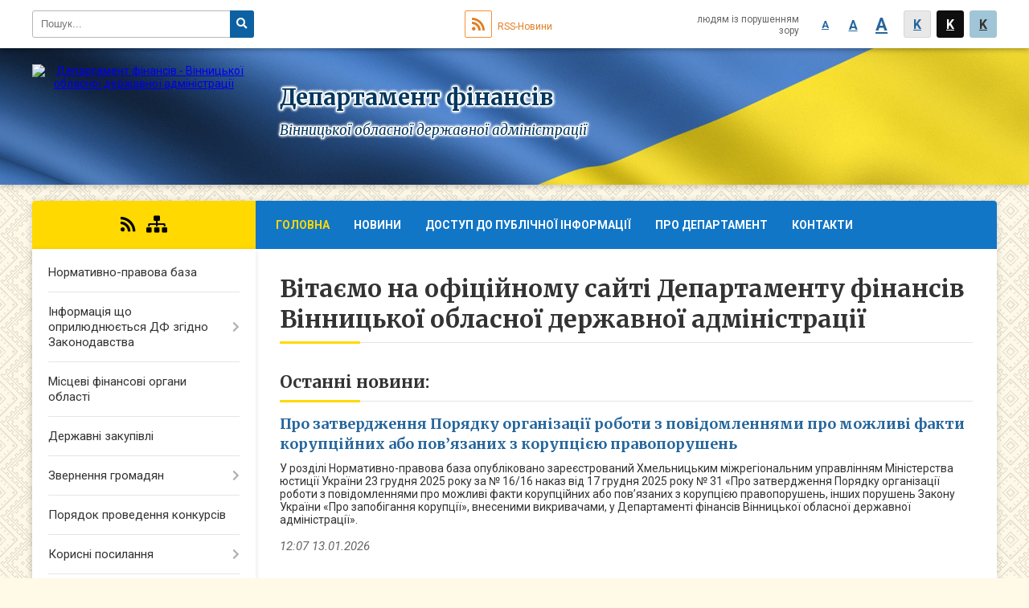

--- FILE ---
content_type: text/html; charset=UTF-8
request_url: https://vingfu.gov.ua/?p=122
body_size: 10709
content:
<!DOCTYPE html>
<html lang="ua">
<head>
	<!--[if IE]><meta http-equiv="X-UA-Compatible" content="IE=edge"><![endif]-->
	<meta charset="utf-8">
	<meta name="viewport" content="width=device-width, initial-scale=1">
	<!--[if IE]><script>
		document.createElement('header');
		document.createElement('nav');
		document.createElement('main');
		document.createElement('section');
		document.createElement('article');
		document.createElement('aside');
		document.createElement('footer');
		document.createElement('figure');
		document.createElement('figcaption');
	</script><![endif]-->
	<title>Департамент фінансів - вітаємо на офіційному веб-сайті</title>
	<meta name="description" content="Департамент фінансів Вінницької обласної державної адміністрації,  - офіційний веб-сайт">
	<meta name="keywords" content="Департамент, фінансів, Вінницької, обласної, державної, адміністрації, , офіційний, веб-сайт, веб-сторінка, адреса">

	
		<meta property="og:image" content="https://rada.info/upload/users_files/02311477/gerb/logo1.png">
				
	
		<link rel="canonical" href="https://vingfu.gov.ua/">
	<meta name="robots" content="noindex, nofollow">
		
		<link rel="apple-touch-icon" sizes="57x57" href="https://gromada.online/apple-icon-57x57.png">
	<link rel="apple-touch-icon" sizes="60x60" href="https://gromada.online/apple-icon-60x60.png">
	<link rel="apple-touch-icon" sizes="72x72" href="https://gromada.online/apple-icon-72x72.png">
	<link rel="apple-touch-icon" sizes="76x76" href="https://gromada.online/apple-icon-76x76.png">
	<link rel="apple-touch-icon" sizes="114x114" href="https://gromada.online/apple-icon-114x114.png">
	<link rel="apple-touch-icon" sizes="120x120" href="https://gromada.online/apple-icon-120x120.png">
	<link rel="apple-touch-icon" sizes="144x144" href="https://gromada.online/apple-icon-144x144.png">
	<link rel="apple-touch-icon" sizes="152x152" href="https://gromada.online/apple-icon-152x152.png">
	<link rel="apple-touch-icon" sizes="180x180" href="https://gromada.online/apple-icon-180x180.png">
	<link rel="icon" type="image/png" sizes="192x192"  href="https://gromada.online/android-icon-192x192.png">
	<link rel="icon" type="image/png" sizes="32x32" href="https://gromada.online/favicon-32x32.png">
	<link rel="icon" type="image/png" sizes="96x96" href="https://gromada.online/favicon-96x96.png">
	<link rel="icon" type="image/png" sizes="16x16" href="https://gromada.online/favicon-16x16.png">
	<link rel="manifest" href="https://gromada.online/manifest.json">
	<meta name="msapplication-TileColor" content="#ffffff">
	<meta name="msapplication-TileImage" content="https://gromada.online/ms-icon-144x144.png">
	<meta name="theme-color" content="#ffffff">
		

    <link rel="preload" href="https://cdnjs.cloudflare.com/ajax/libs/font-awesome/5.9.0/css/all.min.css" as="style">
	<link rel="stylesheet" href="https://cdnjs.cloudflare.com/ajax/libs/font-awesome/5.9.0/css/all.min.css" integrity="sha512-q3eWabyZPc1XTCmF+8/LuE1ozpg5xxn7iO89yfSOd5/oKvyqLngoNGsx8jq92Y8eXJ/IRxQbEC+FGSYxtk2oiw==" crossorigin="anonymous" referrerpolicy="no-referrer" />

	<link href="https://fonts.googleapis.com/css?family=Merriweather:400i,700|Roboto:400,400i,700,700i&amp;subset=cyrillic-ext" rel="stylesheet">
	<link rel="stylesheet" href="//gromada.online/themes/ukraine/css/styles_vip.css?ver=1.11">
	<link rel="stylesheet" href="//gromada.online/themes/ukraine/css/68746/theme_vip.css?v=1769107952">
	<!--[if lt IE 9]>
	<script src="https://oss.maxcdn.com/html5shiv/3.7.2/html5shiv.min.js"></script>
	<script src="https://oss.maxcdn.com/respond/1.4.2/respond.min.js"></script>
	<![endif]-->
	<!--[if gte IE 9]>
	<style type="text/css">
		.gradient { filter: none; }
	</style>
	<![endif]-->

</head>
<body class="">


		<div id="all_screen">

						<section class="search_menu">
				<div class="wrap">
					<div class="row">
						<div class="grid-25 fl">
							<form action="https://vingfu.gov.ua/search/" class="search">
								<input type="text" name="q" value="" placeholder="Пошук..." required>
								<button type="submit" name="search" value="y"><i class="fa fa-search"></i></button>
							</form>
							<a id="alt_version_eye" href="//alt.vingfu.gov.ua/"><i class="far fa-eye"></i></a>
						</div>
						<div class="grid-75">
							<div class="row">
								<div class="grid-25" style="padding-top: 13px;">
									<div id="google_translate_element"></div>
								</div>
								<div class="grid-25" style="padding-top: 13px;">
									<a href="https://gromada.online/rss/68746/" class="rss"><span><i class="fa fa-rss"></i></span> RSS-Новини</a>
								</div>
								<div class="grid-50 alt_version_block">

									<div class="alt_version">
										<div class="control_button">
											<a href="//alt.vingfu.gov.ua/?view=text-small" class="text-small" rel="nofollow">A</a>
											<a href="//alt.vingfu.gov.ua/?view=text-medium" class="text-medium" rel="nofollow">A</a>
											<a href="//alt.vingfu.gov.ua/?view=text-large" class="text-large" rel="nofollow">A</a>
											<a href="//alt.vingfu.gov.ua/?view=text-color-normal" class="text-color-normal" rel="nofollow">K</a>
											<a href="//alt.vingfu.gov.ua/?view=text-color-inverse" class="text-color-inverse" rel="nofollow">K</a>
											<a href="//alt.vingfu.gov.ua/?view=text-color-colored" class="text-color-colored" rel="nofollow">K</a>
										</div>
										<div class="for_people">
											людям із порушенням зору
										</div>
										<div class="clearfix"></div>
									</div>

								</div>
								<div class="clearfix"></div>
							</div>
						</div>
						<div class="clearfix"></div>
					</div>
				</div>
			</section>
			
			<header>
				<div class="wrap">
					<div class="row">

						<div class="grid-25 logo fl">
							<a href="https://vingfu.gov.ua/" id="logo">
								<img src="https://rada.info/upload/users_files/02311477/gerb/logo1.png" alt="Департамент фінансів - Вінницької обласної державної адміністрації">
							</a>
						</div>
						<div class="grid-75 title fr">
							<div class="slogan_1">Департамент фінансів</div>
							<div class="slogan_2">Вінницької обласної державної адміністрації</div>
						</div>
						<div class="clearfix"></div>

					</div>
				</div>
			</header>

			<div class="wrap">
				<section class="middle_block">

					<div class="row">
						<div class="grid-75 fr">
							<nav class="main_menu">
								<ul>
																		<li class="active">
										<a href="https://vingfu.gov.ua/main/">Головна</a>
																			</li>
																		<li>
										<a href="https://vingfu.gov.ua/news/">Новини</a>
																			</li>
																		<li>
										<a href="https://vingfu.gov.ua/dostup-do-publichnoi-informacii/">Доступ до публічної інформації</a>
																				<ul>
																						<li>
												<a href="https://vingfu.gov.ua/dostup-do-informacii-za-informacijnim-zapitom/">Доступ до інформації за інформаційним запитом</a>
																							</li>
																						<li>
												<a href="https://vingfu.gov.ua/reestr-publichnoi-informacii-departamenta-finansiv/">Реєстр публічної інформації Департамента фінансів</a>
																							</li>
																						<li>
												<a href="https://vingfu.gov.ua/operativni-dani-scho-pidlyagajut-opriljudnenju/">Оперативні дані що підлягають оприлюдненю</a>
																								<ul>
																										<li>
														<a href="https://vingfu.gov.ua/2017/">2017</a>
													</li>
																																						</ul>
																							</li>
																																</ul>
																			</li>
																		<li>
										<a href="https://vingfu.gov.ua/pro-departament/">Про департамент</a>
																				<ul>
																						<li>
												<a href="https://vingfu.gov.ua/kerivnictvo/">Керівництво Департаменту, начальники управлінь та відділів</a>
																							</li>
																						<li>
												<a href="https://vingfu.gov.ua/struktura-ta-kerivnictvo/">Структура Департаменту фінансів</a>
																							</li>
																						<li>
												<a href="https://vingfu.gov.ua/funkcii/">Функції</a>
																							</li>
																						<li>
												<a href="https://vingfu.gov.ua/rozporyadok-roboti/">Розпорядок роботи</a>
																							</li>
																						<li>
												<a href="https://vingfu.gov.ua/grafik-osobistogo-prijomu-gromadyan/">Графік особистого прийому громадян</a>
																							</li>
																						<li>
												<a href="https://vingfu.gov.ua/plani-roboti-ta-zahodi/">Плани роботи та заходи</a>
																							</li>
																						<li>
												<a href="https://vingfu.gov.ua/polozhennya-pro-departament-finansiv-vinnickoi-oda/">Положення про департамент фінансів Вінницької ОДА</a>
																							</li>
																						<li>
												<a href="https://vingfu.gov.ua/ogoloshennya/">Оголошення</a>
																							</li>
																						<li>
												<a href="https://vingfu.gov.ua/mikola-kopachevskij-perebuvae-z-robochoju-poizdkoju-u-m-yampil/">Микола Копачевський перебуває з робочою поїздкою у м. Ямпіль</a>
																							</li>
																						<li>
												<a href="https://vingfu.gov.ua/mikola-kopachevskij-vitae-yampilchan-z-dnem-svyatogo-mikolaya/">Микола Копачевський вітає ямпільчан з Днем святого Миколая</a>
																							</li>
																						<li>
												<a href="https://vingfu.gov.ua/vakansii/">Вакансії</a>
																							</li>
																																</ul>
																			</li>
																		<li>
										<a href="https://vingfu.gov.ua/feedback/">Контакти</a>
																			</li>
																										</ul>

								<button class="menu-button" id="open-button"><i class="fas fa-bars"></i> Меню сайту</button>

							</nav>
							
							<div class="clearfix"></div>

							
							<main>

																											
<h1>Вітаємо на офіційному сайті Департаменту фінансів Вінницької обласної державної адміністрації</h1>



<div class="clearfix"></div>

<h2 class="head">Останні новини:</h2>
<article class="one_news">
	<div class="row">

				<div class="grid-100">
			<p class="title"><a href="https://vingfu.gov.ua/news/1768299159/">Про затвердження Порядку організації роботи з повідомленнями про можливі факти корупційних або пов’язаних з корупцією правопорушень</a></p>
			У розділі Нормативно-правова база опубліковано зареєстрований Хмельницьким міжрегіональним управлінням Міністерства юстиції України 23 грудня 2025 року за № 16/16 наказ від 17 грудня 2025 року № 31 &laquo;Про затвердження Порядку організації роботи з повідомленнями про можливі факти корупційних або пов&rsquo;язаних з корупцією правопорушень, інших порушень Закону України &laquo;Про запобігання корупції&raquo;, внесеними викривачами, у Департаменті фінансів Вінницької обласної державної адміністрації&raquo;.
			<p class="date">12:07 13.01.2026</p>
		</div>
		<div class="clearfix"></div>

	</div>
</article>
<article class="one_news">
	<div class="row">

				<div class="grid-100">
			<p class="title"><a href="https://vingfu.gov.ua/news/1763557545/">ІНФОРМАЦІЙНЕ ПОВІДОМЛЕННЯ про публічне громадське обговорення проєкту наказу директора Департаменту фінансів обласної державної адміністрації</a></p>
			&nbsp;
			<p class="date">15:03 19.11.2025</p>
		</div>
		<div class="clearfix"></div>

	</div>
</article>
<article class="one_news">
	<div class="row">

				<div class="grid-100">
			<p class="title"><a href="https://vingfu.gov.ua/news/1760443938/">Схвалено прогноз обласного бюджету на 2026 -2028 роки</a></p>
			https://rada.info/upload/users_files/02311477/62ed7cfd98c2c407e6fea3babab41dd8.pdf
			<p class="date">15:07 14.10.2025</p>
		</div>
		<div class="clearfix"></div>

	</div>
</article>
<article class="one_news">
	<div class="row">

				<div class="grid-30">
			<p class="img"><a href="https://vingfu.gov.ua/news/1759129023/"><img src="https://rada.info/upload/users_files/02311477/89877055571c6e25e732cd9aabfc4d23.jpg"></a></p>
		</div>
				<div class="grid-70">
			<p class="title"><a href="https://vingfu.gov.ua/news/1759129023/">Програма «Підтримки реформи децентралізації в Україні/U-LEAD з Європою»</a></p>
			Департамент фінансів ОВА долучився до тематичної зустрічі у рамках співпраці та реалізації Програми &laquo;Підтримки реформи децентралізації в Україні/U-LEAD з Європою&raquo;.
			<p class="date">09:53 29.09.2025</p>
		</div>
		<div class="clearfix"></div>

	</div>
</article>
<article class="one_news">
	<div class="row">

				<div class="grid-30">
			<p class="img"><a href="https://vingfu.gov.ua/news/1758704675/"><img src="https://rada.info/upload/users_files/02311477/a9a4840788cbad2cc6aa9b40830aaa5e.jpg"></a></p>
		</div>
				<div class="grid-70">
			<p class="title"><a href="https://vingfu.gov.ua/news/1758704675/">Із робочим візитом до територіальних громад області.</a></p>
			Із робочим візитом до територіальних громад області.
			<p class="date">12:00 24.09.2025</p>
		</div>
		<div class="clearfix"></div>

	</div>
</article>



																	
							</main>
						</div>
						<div class="grid-25 fl">

							<div class="project_name">
								<a href="https://gromada.online/rss/68746/" rel="nofollow" target="_blank" title="RSS-стрічка новин сайту"><i class="fas fa-rss"></i></a>
																																																<a href="https://vingfu.gov.ua/sitemap/" title="Мапа сайту"><i class="fas fa-sitemap"></i></a>
							</div>
							<aside class="left_sidebar">

																<nav class="sidebar_menu">
									<ul>
																				<li>
											<a href="https://vingfu.gov.ua/normativnopravova-baza/">Нормативно-правова база</a>
																					</li>
																				<li>
											<a href="https://vingfu.gov.ua/informaciya-scho-opriljudnjuetsya-gfu-zgidno-zakonodavstva/">Інформація  що оприлюднюється ДФ згідно Законодавства</a>
																						<i class="fa fa-chevron-right"></i>
											<ul>
																								<li>
													<a href="https://vingfu.gov.ua/2011/">2011</a>
																										<i class="fa fa-chevron-right"></i>
													<ul>
																												<li>
															<a href="https://vingfu.gov.ua/asignuvannya-ta-zaborgovanist-44/">Асигнування та заборгованість</a>
																													</li>														
																												<li>
															<a href="https://vingfu.gov.ua/vikonannya-miscevih-bjudzhetiv-45/">Виконання місцевих бюджетів</a>
																														<i class="fa fa-chevron-right"></i>
															<ul>
																																<li><a href="https://vingfu.gov.ua/dohodi-48/">Доходи</a></li>
																																<li><a href="https://vingfu.gov.ua/analiz-ta-vidatki-49/">Аналіз та видатки</a></li>
																															</ul>
																													</li>														
																												<li>
															<a href="https://vingfu.gov.ua/planuvannya-miscevih-bjudzhetiv-46/">Планування місцевих бюджетів</a>
																														<i class="fa fa-chevron-right"></i>
															<ul>
																																<li><a href="https://vingfu.gov.ua/proekti-50/">Проекти</a></li>
																																<li><a href="https://vingfu.gov.ua/rishennya-51/">Рішення </a></li>
																																<li><a href="https://vingfu.gov.ua/rozporyadzhennya-52/">Розпорядження</a></li>
																																<li><a href="https://vingfu.gov.ua/inshe-53/">Інше</a></li>
																															</ul>
																													</li>														
																												<li>
															<a href="https://vingfu.gov.ua/subvencii-ta-dotacii-47/">Субвенції та дотації</a>
																														<i class="fa fa-chevron-right"></i>
															<ul>
																																<li><a href="https://vingfu.gov.ua/finansuvannya-budivnictva-zhkg-remontu-ta-budivnictva-dorig-prirodoohoronnih-zahodiv-ta-program-socialnoekonomichnogo-rozvitku-54/">фінансування будівництва, ЖКГ, ремонту та будівництва доріг, природоохоронних заходів та програм соціально-економічного розвитку</a></li>
																																<li><a href="https://vingfu.gov.ua/finansuvannya-subvencij-z-derzhavnogo-ta-oblasnogo-bjudzhetiv-ta-stanu-rozrahunkiv-za-nadani-pilgi-ta-subsidii-55/"> фінансування субвенцій з державного та обласного бюджетів та стану розрахунків за надані пільги та субсидії</a></li>
																																<li><a href="https://vingfu.gov.ua/finansuvannya-subvencij-za-pilgovij-proizd-ta-subvencij-z-derzhavnogo-bjudzhetu-na-dopomogu-simyam-z-ditmi-ta-inshi-56/">фінансування  субвенцій за пільговий проїзд та  субвенцій з державного бюджету на допомогу сімям з дітьми та інші</a></li>
																															</ul>
																													</li>														
																																									</ul>
																									</li>
																								<li>
													<a href="https://vingfu.gov.ua/2012/">2012</a>
																										<i class="fa fa-chevron-right"></i>
													<ul>
																												<li>
															<a href="https://vingfu.gov.ua/vikonannya-miscevih-bjudzhetiv-103/">Виконання місцевих бюджетів</a>
																														<i class="fa fa-chevron-right"></i>
															<ul>
																																<li><a href="https://vingfu.gov.ua/dohodi-104/">Доходи</a></li>
																																<li><a href="https://vingfu.gov.ua/analiz-ta-vidatki-106/">Аналіз та видатки</a></li>
																															</ul>
																													</li>														
																												<li>
															<a href="https://vingfu.gov.ua/r1-108/">Субвенції та дотації</a>
																														<i class="fa fa-chevron-right"></i>
															<ul>
																																<li><a href="https://vingfu.gov.ua/d1-109/">фінансування будівництва, ЖКГ, ремонту та будівництва доріг, природоохоронних заходів та програм соціально-економічного розвитку</a></li>
																																<li><a href="https://vingfu.gov.ua/v1-110/"> фінансування субвенцій з державного та обласного бюджетів та стану розрахунків за надані пільги та субсидії</a></li>
																																<li><a href="https://vingfu.gov.ua/finansuvannya-subvencij-za-pilgovij-proizd-ta-subvencij-z-derzhavnogo-bjudzhetu-na-dopomogu-simyam-z-ditmi-ta-inshi-111/">фінансування  субвенцій за пільговий проїзд та  субвенцій з державного бюджету на допомогу сімям з дітьми та інші</a></li>
																															</ul>
																													</li>														
																												<li>
															<a href="https://vingfu.gov.ua/planuvannya-miscevih-bjudzhetiv-89/">Планування місцевих бюджетів</a>
																														<i class="fa fa-chevron-right"></i>
															<ul>
																																<li><a href="https://vingfu.gov.ua/rishennya-90/">Рішення </a></li>
																																<li><a href="https://vingfu.gov.ua/rozporyadzhennya-92/">Розпорядження</a></li>
																																<li><a href="https://vingfu.gov.ua/Inshe-112/">Інше</a></li>
																															</ul>
																													</li>														
																												<li>
															<a href="https://vingfu.gov.ua/asignuvannya-ta-zaborgovanist-105/">Асигнування та заборгованість</a>
																													</li>														
																												<li>
															<a href="https://vingfu.gov.ua/Пуста сторінка-113/">Пуста сторінка</a>
																													</li>														
																																									</ul>
																									</li>
																								<li>
													<a href="https://vingfu.gov.ua/2013/">2013</a>
																										<i class="fa fa-chevron-right"></i>
													<ul>
																												<li>
															<a href="https://vingfu.gov.ua/vikonannya-miscevih-bjudzhetiv-131/">Виконання місцевих бюджетів</a>
																														<i class="fa fa-chevron-right"></i>
															<ul>
																																<li><a href="https://vingfu.gov.ua/dohodi-132/">Доходи</a></li>
																																<li><a href="https://vingfu.gov.ua/analiz-ta-vidatki-133/">Аналіз та видатки</a></li>
																															</ul>
																													</li>														
																												<li>
															<a href="https://vingfu.gov.ua/r1-134/">Субвенції та дотації</a>
																														<i class="fa fa-chevron-right"></i>
															<ul>
																																<li><a href="https://vingfu.gov.ua/d1-135/">фінансування будівництва, ЖКГ, ремонту та будівництва доріг, природоохоронних заходів та програм соціально-економічного розвитку</a></li>
																																<li><a href="https://vingfu.gov.ua/v1-136/"> фінансування субвенцій з державного та обласного бюджетів та стану розрахунків за надані пільги та субсидії</a></li>
																																<li><a href="https://vingfu.gov.ua/finansuvannya-subvencij-za-pilgovij-proizd-ta-subvencij-z-derzhavnogo-bjudzhetu-na-dopomogu-simyam-z-ditmi-ta-inshi-137/">фінансування  субвенцій за пільговий проїзд та  субвенцій з державного бюджету на допомогу сімям з дітьми та інші</a></li>
																															</ul>
																													</li>														
																												<li>
															<a href="https://vingfu.gov.ua/planuvannya-miscevih-bjudzhetiv-138/">Планування місцевих бюджетів</a>
																														<i class="fa fa-chevron-right"></i>
															<ul>
																																<li><a href="https://vingfu.gov.ua/rishennya-139/">Рішення </a></li>
																																<li><a href="https://vingfu.gov.ua/rozporyadzhennya-140/">Розпорядження</a></li>
																																<li><a href="https://vingfu.gov.ua/Inshe-141/">Інше</a></li>
																															</ul>
																													</li>														
																												<li>
															<a href="https://vingfu.gov.ua/asignuvannya-ta-zaborgovanist-142/">Асигнування та заборгованість</a>
																													</li>														
																																									</ul>
																									</li>
																								<li>
													<a href="https://vingfu.gov.ua/2014/">2014</a>
																										<i class="fa fa-chevron-right"></i>
													<ul>
																												<li>
															<a href="https://vingfu.gov.ua/vikonannya-miscevih-bjudzhetiv-163/">Виконання місцевих бюджетів</a>
																														<i class="fa fa-chevron-right"></i>
															<ul>
																																<li><a href="https://vingfu.gov.ua/dohodi-167/">Доходи</a></li>
																																<li><a href="https://vingfu.gov.ua/analiz-ta-vidatki-168/">Аналіз та видатки</a></li>
																															</ul>
																													</li>														
																												<li>
															<a href="https://vingfu.gov.ua/subvencii-ta-dotacii-164/">Субвенції та дотації</a>
																														<i class="fa fa-chevron-right"></i>
															<ul>
																																<li><a href="https://vingfu.gov.ua/finansuvannya-budivnictva-zhkg-remontu-ta-budivnictva-dorig-prirodoohoronnih-zahodiv-ta-program-socialnoekonomichnogo-rozvitku-169/">фінансування будівництва, ЖКГ, ремонту та будівництва доріг, природоохоронних заходів та програм соціально-економічного розвитку</a></li>
																																<li><a href="https://vingfu.gov.ua/finansuvannya-subvencij-z-derzhavnogo-ta-oblasnogo-bjudzhetiv-ta-stanu-rozrahunkiv-za-nadani-pilgi-ta-subsidii-170/"> фінансування субвенцій з державного та обласного бюджетів та стану розрахунків за надані пільги та субсидії</a></li>
																																<li><a href="https://vingfu.gov.ua/finansuvannya-subvencij-za-pilgovij-proizd-ta-subvencij-z-derzhavnogo-bjudzhetu-na-dopomogu-simyam-z-ditmi-ta-inshi-171/">фінансування  субвенцій за пільговий проїзд та  субвенцій з державного бюджету на допомогу сімям з дітьми та інші</a></li>
																															</ul>
																													</li>														
																												<li>
															<a href="https://vingfu.gov.ua/planuvannya-miscevih-bjudzhetiv-165/">Планування місцевих бюджетів</a>
																														<i class="fa fa-chevron-right"></i>
															<ul>
																																<li><a href="https://vingfu.gov.ua/rishennya-172/">Рішення </a></li>
																																<li><a href="https://vingfu.gov.ua/rozporyadzhennya-173/">Розпорядження</a></li>
																																<li><a href="https://vingfu.gov.ua/inshe-174/">Інше</a></li>
																															</ul>
																													</li>														
																												<li>
															<a href="https://vingfu.gov.ua/asignuvannya-ta-zaborgovanist-166/">Асигнування та заборгованість</a>
																													</li>														
																																									</ul>
																									</li>
																								<li>
													<a href="https://vingfu.gov.ua/2015/">2015</a>
																										<i class="fa fa-chevron-right"></i>
													<ul>
																												<li>
															<a href="https://vingfu.gov.ua/vikonannya-miscevih-bjudzhetiv-208/">Виконання місцевих бюджетів</a>
																														<i class="fa fa-chevron-right"></i>
															<ul>
																																<li><a href="https://vingfu.gov.ua/dohodi-209/">Доходи</a></li>
																																<li><a href="https://vingfu.gov.ua/analiz-ta-vidatki-210/">Аналіз та видатки</a></li>
																															</ul>
																													</li>														
																												<li>
															<a href="https://vingfu.gov.ua/subvencii-ta-dotacii-211/">Субвенції та дотації</a>
																														<i class="fa fa-chevron-right"></i>
															<ul>
																																<li><a href="https://vingfu.gov.ua/finansuvannya-budivnictva-zhkg-remontu-ta-budivnictva-dorig-prirodoohoronnih-zahodiv-ta-program-socialnoekonomichnogo-rozvitku-212/">фінансування будівництва, ЖКГ, ремонту та будівництва доріг, природоохоронних заходів та програм соціально-економічного розвитку</a></li>
																																<li><a href="https://vingfu.gov.ua/finansuvannya-subvencij-z-derzhavnogo-ta-oblasnogo-bjudzhetiv-ta-stanu-rozrahunkiv-za-nadani-pilgi-ta-subsidii-213/"> фінансування субвенцій з державного та обласного бюджетів та стану розрахунків за надані пільги та субсидії</a></li>
																																<li><a href="https://vingfu.gov.ua/finansuvannya-subvencij-za-pilgovij-proizd-ta-subvencij-z-derzhavnogo-bjudzhetu-na-dopomogu-simyam-z-ditmi-ta-inshi-214/">фінансування  субвенцій за пільговий проїзд та  субвенцій з державного бюджету на допомогу сімям з дітьми та інші</a></li>
																															</ul>
																													</li>														
																												<li>
															<a href="https://vingfu.gov.ua/planuvannya-miscevih-bjudzhetiv-215/">Планування місцевих бюджетів</a>
																														<i class="fa fa-chevron-right"></i>
															<ul>
																																<li><a href="https://vingfu.gov.ua/rishennya-216/">Рішення </a></li>
																																<li><a href="https://vingfu.gov.ua/rozporyadzhennya-217/">Розпорядження</a></li>
																																<li><a href="https://vingfu.gov.ua/inshe-218/">Інше</a></li>
																															</ul>
																													</li>														
																												<li>
															<a href="https://vingfu.gov.ua/asignuvannya-ta-zaborgovanist-219/">Асигнування та заборгованість</a>
																													</li>														
																																									</ul>
																									</li>
																								<li>
													<a href="https://vingfu.gov.ua/2016/">2016</a>
																										<i class="fa fa-chevron-right"></i>
													<ul>
																												<li>
															<a href="https://vingfu.gov.ua/operativni-dani-pro-vikonannya-dohodiv-oblasnogo-bjudzhetu-297/">Оперативні дані про виконання доходів обласного бюджету</a>
																														<i class="fa fa-chevron-right"></i>
															<ul>
																																<li><a href="https://vingfu.gov.ua/veresen-298/">Вересень </a></li>
																																<li><a href="https://vingfu.gov.ua/zhovten-300/">Жовтень</a></li>
																																<li><a href="https://vingfu.gov.ua/listopad-306/">Листопад</a></li>
																																<li><a href="https://vingfu.gov.ua/gruden-308/">Грудень</a></li>
																															</ul>
																													</li>														
																												<li>
															<a href="https://vingfu.gov.ua/vikonannya-miscevih-bjudzhetiv-246/">Виконання місцевих бюджетів</a>
																														<i class="fa fa-chevron-right"></i>
															<ul>
																																<li><a href="https://vingfu.gov.ua/dohodi-250/">Доходи</a></li>
																																<li><a href="https://vingfu.gov.ua/analitichni-dovidki-251/">Аналітичні довідки</a></li>
																															</ul>
																													</li>														
																												<li>
															<a href="https://vingfu.gov.ua/subvencii-ta-dotacii-247/">Субвенції та дотації</a>
																														<i class="fa fa-chevron-right"></i>
															<ul>
																																<li><a href="https://vingfu.gov.ua/finansuvannya-budivnictva-zhkg-remontu-ta-budivnictva-dorig-prirodoohoronnih-zahodiv-ta-program-socialnoekonomichnogo-rozvitku-252/">фінансування будівництва, ЖКГ, ремонту та будівництва доріг, природоохоронних заходів та програм соціально-економічного розвитку</a></li>
																																<li><a href="https://vingfu.gov.ua/finansuvannya-subvencij-z-derzhavnogo-ta-oblasnogo-bjudzhetiv-ta-stanu-rozrahunkiv-za-nadani-pilgi-ta-subsidii-253/"> фінансування субвенцій з державного та обласного бюджетів та стану розрахунків за надані пільги та субсидії</a></li>
																																<li><a href="https://vingfu.gov.ua/finansuvannya-subvencij-za-pilgovij-proizd-ta-subvencij-z-derzhavnogo-bjudzhetu-na-dopomogu-simyam-z-ditmi-ta-inshi-254/">фінансування  субвенцій за пільговий проїзд та  субвенцій з державного бюджету на допомогу сімям з дітьми та інші</a></li>
																															</ul>
																													</li>														
																												<li>
															<a href="https://vingfu.gov.ua/planuvannya-miscevih-bjudzhetiv-248/">Планування місцевих бюджетів</a>
																														<i class="fa fa-chevron-right"></i>
															<ul>
																																<li><a href="https://vingfu.gov.ua/rishennya-255/">Рішення </a></li>
																																<li><a href="https://vingfu.gov.ua/rozporyadzhennya-256/">Розпорядження</a></li>
																																<li><a href="https://vingfu.gov.ua/inshe-257/">Інше</a></li>
																															</ul>
																													</li>														
																												<li>
															<a href="https://vingfu.gov.ua/asignuvannya-ta-zaborgovanist-249/">Асигнування та заборгованість</a>
																													</li>														
																																									</ul>
																									</li>
																								<li>
													<a href="https://vingfu.gov.ua/2017/">2017</a>
																										<i class="fa fa-chevron-right"></i>
													<ul>
																												<li>
															<a href="https://vingfu.gov.ua/informaciya-pro-stan-finansuvannya-koshtiv-oblasnogo-bjudzhetu-socialnokulturnoi-sferi-ta-organiv-upravlinnya-328/">Інформація про стан фінансування коштів обласного бюджету соціально-культурної сфери та органів управління</a>
																													</li>														
																												<li>
															<a href="https://vingfu.gov.ua/operativni-dani-pro-vikonannya-dohodiv-oblasnogo-bjudzhetu-327/">Оперативні дані про виконання доходів обласного бюджету</a>
																													</li>														
																												<li>
															<a href="https://vingfu.gov.ua/vikonannya-miscevih-bjudzhetiv-324/">Виконання місцевих бюджетів</a>
																														<i class="fa fa-chevron-right"></i>
															<ul>
																																<li><a href="https://vingfu.gov.ua/dohodi-325/">Доходи</a></li>
																																<li><a href="https://vingfu.gov.ua/analitichni-dovidki-326/">Аналітичні довідки</a></li>
																															</ul>
																													</li>														
																												<li>
															<a href="https://vingfu.gov.ua/subvencii-ta-dotacii-320/">Субвенції та дотації</a>
																														<i class="fa fa-chevron-right"></i>
															<ul>
																																<li><a href="https://vingfu.gov.ua/finansuvannya-budivnictva-zhkg-remontu-ta-budivnictva-dorig-prirodoohoronnih-zahodiv-ta-program-socialnoekonomichnogo-rozvitku-321/">фінансування будівництва, ЖКГ, ремонту та будівництва доріг, природоохоронних заходів та програм соціально-економічного розвитку</a></li>
																																<li><a href="https://vingfu.gov.ua/finansuvannya-subvencij-z-derzhavnogo-ta-oblasnogo-bjudzhetiv-ta-stanu-rozrahunkiv-za-nadani-pilgi-ta-subsidii-322/"> фінансування субвенцій з державного та обласного бюджетів та стану розрахунків за надані пільги та субсидії</a></li>
																																<li><a href="https://vingfu.gov.ua/finansuvannya-subvencij-za-pilgovij-proizd-ta-subvencij-z-derzhavnogo-bjudzhetu-na-dopomogu-simyam-z-ditmi-ta-inshi-323/">фінансування  субвенцій за пільговий проїзд та  субвенцій з державного бюджету на допомогу сімям з дітьми та інші</a></li>
																															</ul>
																													</li>														
																												<li>
															<a href="https://vingfu.gov.ua/planuvannya-miscevih-bjudzhetiv-315/">Планування місцевих бюджетів</a>
																														<i class="fa fa-chevron-right"></i>
															<ul>
																																<li><a href="https://vingfu.gov.ua/rishennya-316/">Рішення </a></li>
																																<li><a href="https://vingfu.gov.ua/rozporyadzhennya-317/">Розпорядження</a></li>
																																<li><a href="https://vingfu.gov.ua/inshe-318/">Інше</a></li>
																															</ul>
																													</li>														
																												<li>
															<a href="https://vingfu.gov.ua/asignuvannya-ta-zaborgovanist-314/">Асигнування та заборгованість</a>
																													</li>														
																																									</ul>
																									</li>
																								<li>
													<a href="https://vingfu.gov.ua/2018/">2018</a>
																										<i class="fa fa-chevron-right"></i>
													<ul>
																												<li>
															<a href="https://vingfu.gov.ua/informaciya-pro-stan-finansuvannya-koshtiv-oblasnogo-bjudzhetu-socialnokulturnoi-sferi-ta-organiv-upravlinnya-549/">Інформація про стан фінансування коштів обласного бюджету соціально-культурної сфери та органів управління</a>
																													</li>														
																												<li>
															<a href="https://vingfu.gov.ua/vikonannya-miscevih-bjudzhetiv-550/">Виконання місцевих бюджетів</a>
																														<i class="fa fa-chevron-right"></i>
															<ul>
																																<li><a href="https://vingfu.gov.ua/dohodi-551/">Доходи</a></li>
																																<li><a href="https://vingfu.gov.ua/analitichni-dovidki-552/">Аналітичні довідки</a></li>
																															</ul>
																													</li>														
																												<li>
															<a href="https://vingfu.gov.ua/asignuvannya-ta-zaborgovanist-553/">Асигнування та заборгованість</a>
																													</li>														
																																									</ul>
																									</li>
																								<li>
													<a href="https://vingfu.gov.ua/2019/">2019</a>
																										<i class="fa fa-chevron-right"></i>
													<ul>
																												<li>
															<a href="https://vingfu.gov.ua/informaciya-pro-stan-finansuvannya-koshtiv-oblasnogo-bjudzhetu-socialnokulturnoi-sferi-ta-organiv-upravlinnya-873/">Інформація про стан фінансування коштів обласного бюджету соціально-культурної сфери та органів управління</a>
																													</li>														
																												<li>
															<a href="https://vingfu.gov.ua/vikonannya-miscevih-bjudzhetiv-874/">Виконання місцевих бюджетів</a>
																														<i class="fa fa-chevron-right"></i>
															<ul>
																																<li><a href="https://vingfu.gov.ua/dohodi-876/">Доходи</a></li>
																																<li><a href="https://vingfu.gov.ua/analitichni-dovidki-877/">Аналітичні довідки</a></li>
																															</ul>
																													</li>														
																												<li>
															<a href="https://vingfu.gov.ua/asignuvannya-ta-zaborgovanist-875/">Асигнування та заборгованість</a>
																													</li>														
																																									</ul>
																									</li>
																								<li>
													<a href="https://vingfu.gov.ua/2020/">2020</a>
																										<i class="fa fa-chevron-right"></i>
													<ul>
																												<li>
															<a href="https://vingfu.gov.ua/vikonannya-miscevih-bjudzhetiv-948/">Виконання місцевих бюджетів</a>
																														<i class="fa fa-chevron-right"></i>
															<ul>
																																<li><a href="https://vingfu.gov.ua/dohodi-950/">Доходи</a></li>
																																<li><a href="https://vingfu.gov.ua/analitichni-dovidki-951/">Аналітичні довідки</a></li>
																															</ul>
																													</li>														
																												<li>
															<a href="https://vingfu.gov.ua/asignuvannya-ta-zaborgovanist-949/">Асигнування та заборгованість</a>
																													</li>														
																																									</ul>
																									</li>
																								<li>
													<a href="https://vingfu.gov.ua/2021/">2021</a>
																										<i class="fa fa-chevron-right"></i>
													<ul>
																												<li>
															<a href="https://vingfu.gov.ua/vikonannya-miscevih-bjudzhetiv-980/">Виконання місцевих бюджетів</a>
																														<i class="fa fa-chevron-right"></i>
															<ul>
																																<li><a href="https://vingfu.gov.ua/dohodi-982/">Доходи</a></li>
																																<li><a href="https://vingfu.gov.ua/analitichni-dovidki-983/">Аналітичні довідки</a></li>
																															</ul>
																													</li>														
																																									</ul>
																									</li>
																								<li>
													<a href="https://vingfu.gov.ua/2022/">2022</a>
																										<i class="fa fa-chevron-right"></i>
													<ul>
																												<li>
															<a href="https://vingfu.gov.ua/vikonannya-miscevih-bjudzhetiv-1021/">Виконання місцевих бюджетів</a>
																														<i class="fa fa-chevron-right"></i>
															<ul>
																																<li><a href="https://vingfu.gov.ua/dohodi-1022/">Доходи</a></li>
																																<li><a href="https://vingfu.gov.ua/analitichni-dovidki-1023/">Аналітичні довідки</a></li>
																															</ul>
																													</li>														
																																									</ul>
																									</li>
																								<li>
													<a href="https://vingfu.gov.ua/2023/">2023</a>
																										<i class="fa fa-chevron-right"></i>
													<ul>
																												<li>
															<a href="https://vingfu.gov.ua/vikonannya-miscevih-bjudzhetiv-1045/">Виконання місцевих бюджетів</a>
																														<i class="fa fa-chevron-right"></i>
															<ul>
																																<li><a href="https://vingfu.gov.ua/dohodi-1046/">Доходи</a></li>
																																<li><a href="https://vingfu.gov.ua/analitichni-dovidki-1047/">Аналітичні довідки</a></li>
																															</ul>
																													</li>														
																																									</ul>
																									</li>
																								<li>
													<a href="https://vingfu.gov.ua/2024/">2024</a>
																										<i class="fa fa-chevron-right"></i>
													<ul>
																												<li>
															<a href="https://vingfu.gov.ua/analitichni-dovidki-1117/">Аналітичні довідки</a>
																													</li>														
																												<li>
															<a href="https://vingfu.gov.ua/dohodi-1119/">Доходи</a>
																													</li>														
																																									</ul>
																									</li>
																								<li>
													<a href="https://vingfu.gov.ua/2025/">2025</a>
																										<i class="fa fa-chevron-right"></i>
													<ul>
																												<li>
															<a href="https://vingfu.gov.ua/analitichni-dovidki-1135/">Аналітичні довідки</a>
																													</li>														
																												<li>
															<a href="https://vingfu.gov.ua/dohodi-1136/">Доходи</a>
																													</li>														
																																									</ul>
																									</li>
																																			</ul>
																					</li>
																				<li>
											<a href="https://vingfu.gov.ua/test2/">Місцеві фінансові органи області</a>
																					</li>
																				<li>
											<a href="https://vingfu.gov.ua/karta-sajtu/">Державні закупівлі</a>
																					</li>
																				<li>
											<a href="https://vingfu.gov.ua/zvernennya-gromadyan/">Звернення громадян</a>
																						<i class="fa fa-chevron-right"></i>
											<ul>
																								<li>
													<a href="https://vingfu.gov.ua/analitichna-dovidka/">Аналітична довідка</a>
																									</li>
																								<li>
													<a href="https://vingfu.gov.ua/normativno-pravova-baza/">Нормативно - правова база</a>
																									</li>
																								<li>
													<a href="https://vingfu.gov.ua/reestr/">Реєстр</a>
																									</li>
																																			</ul>
																					</li>
																				<li>
											<a href="https://vingfu.gov.ua/poryadok-provedennya-konkursiv/">Порядок проведення конкурсів</a>
																					</li>
																				<li>
											<a href="https://vingfu.gov.ua/korisni-posilannya/">Корисні посилання</a>
																						<i class="fa fa-chevron-right"></i>
											<ul>
																								<li>
													<a href="https://vingfu.gov.ua/institut-bjudzhetu-ta-socialnoekonomichnih-doslidzhen/">Інститут бюджету та соціально-економічних досліджень</a>
																									</li>
																								<li>
													<a href="https://vingfu.gov.ua/komitet-z-pitan-bjudzhetu/">Комітет з питань бюджету</a>
																									</li>
																								<li>
													<a href="https://vingfu.gov.ua/klub-finansist/">Клуб Фінансист</a>
																									</li>
																																			</ul>
																					</li>
																				<li>
											<a href="https://vingfu.gov.ua/programne-zabezpechennya/">Програмне забезпечення</a>
																					</li>
																				<li>
											<a href="https://vingfu.gov.ua/oblasnij-bjudzhet/">Обласний бюджет</a>
																						<i class="fa fa-chevron-right"></i>
											<ul>
																								<li>
													<a href="https://vingfu.gov.ua/oblasnij-bjudzhet-na-2013-rik/">2013 рік</a>
																										<i class="fa fa-chevron-right"></i>
													<ul>
																												<li>
															<a href="https://vingfu.gov.ua/rishennya-124/">Рішення обласної ради</a>
																													</li>														
																												<li>
															<a href="https://vingfu.gov.ua/rozporyadzhennya-125/">Розпорядження голови ОДА</a>
																													</li>														
																																									</ul>
																									</li>
																								<li>
													<a href="https://vingfu.gov.ua/2012-rik/">2012 рік</a>
																										<i class="fa fa-chevron-right"></i>
													<ul>
																												<li>
															<a href="https://vingfu.gov.ua/rishennya-127/">Рішення</a>
																													</li>														
																												<li>
															<a href="https://vingfu.gov.ua/rozporyadzhennya-128/">Розпорядження</a>
																													</li>														
																																									</ul>
																									</li>
																								<li>
													<a href="https://vingfu.gov.ua/normativnopravovi-akti-scho-stosujutsya-planuvannya-ta-vikonannya-bjudzhetu/">Нормативно-правові акти, що стосуються планування та виконання бюджету</a>
																									</li>
																								<li>
													<a href="https://vingfu.gov.ua/2014-rik/">2014 рік</a>
																										<i class="fa fa-chevron-right"></i>
													<ul>
																												<li>
															<a href="https://vingfu.gov.ua/rishennya-oblasnoi-radi-181/">Рішення  обласної Ради</a>
																													</li>														
																												<li>
															<a href="https://vingfu.gov.ua/rozporyadzhennya-golovi-oda-182/">Розпорядження голови ОДА</a>
																													</li>														
																																									</ul>
																									</li>
																								<li>
													<a href="https://vingfu.gov.ua/bjudzhet-2015/">Бюджет - 2015 </a>
																										<i class="fa fa-chevron-right"></i>
													<ul>
																												<li>
															<a href="https://vingfu.gov.ua/rishennya-oblasnoi-radi-201/">Рішення обласної Ради</a>
																													</li>														
																												<li>
															<a href="https://vingfu.gov.ua/rozporyadzhennya-golovi-oda-205/">Розпорядження голови ОДА</a>
																													</li>														
																																									</ul>
																									</li>
																								<li>
													<a href="https://vingfu.gov.ua/bjudzhet-2016/">Бюджет - 2016</a>
																										<i class="fa fa-chevron-right"></i>
													<ul>
																												<li>
															<a href="https://vingfu.gov.ua/rishennya-oblasnoi-radi-265/">Рішення обласної Ради</a>
																													</li>														
																												<li>
															<a href="https://vingfu.gov.ua/rozporyadzhennya-golovi-oda-268/">Розпорядження голови ОДА</a>
																													</li>														
																																									</ul>
																									</li>
																								<li>
													<a href="https://vingfu.gov.ua/bjudzhet-2017/">Бюджет - 2017</a>
																									</li>
																								<li>
													<a href="https://vingfu.gov.ua/bjudzhet-2018/">Бюджет - 2018</a>
																									</li>
																								<li>
													<a href="https://vingfu.gov.ua/bjudzhet-2019/">Бюджет - 2019</a>
																									</li>
																								<li>
													<a href="https://vingfu.gov.ua/bjudzhet-2020/">Бюджет - 2020</a>
																									</li>
																								<li>
													<a href="https://vingfu.gov.ua/proekt-rishennya-oblasnoi-radi-pro-oblasnij-bjudzhet-na-2022-rik/">Проєкт рішення обласної Ради Про обласний бюджет на 2022 рік</a>
																									</li>
																								<li>
													<a href="https://vingfu.gov.ua/rishennya-pro-oblasnij-bjudzhet-na-2022-rik/">Рішення про обласний бюджет на 2022 рік </a>
																									</li>
																								<li>
													<a href="https://vingfu.gov.ua/nakaz-pro-oblasnij-bjudzhet-na-2023-rik/">Наказ про обласний бюджет на 2023 рік </a>
																									</li>
																								<li>
													<a href="https://vingfu.gov.ua/bjudzhet-2026-09-44-14-25-12-2025/">Бюджет  2026</a>
																									</li>
																								<li>
													<a href="https://vingfu.gov.ua/bjudzhet-2024-zmini-or/">БЮДЖЕТ 2024 зміни ОР</a>
																									</li>
																								<li>
													<a href="https://vingfu.gov.ua/nakaz-pro-oblasnij-bjudzhet-vinnickoi-oblasti-na-2024-rik/">Наказ про обласний бюджет Вінницької області на 2024 рік </a>
																									</li>
																								<li>
													<a href="https://vingfu.gov.ua/zvit-pro-vikonannya-oblasnogo-bjudzhetu/">Звіт про виконання обласного бюджету</a>
																									</li>
																								<li>
													<a href="https://vingfu.gov.ua/proekt-oblasnogo-bjudzhetu-na-2025-rik/">Проект обласного бюджету на 2025 рік</a>
																									</li>
																								<li>
													<a href="https://vingfu.gov.ua/bjudzhet-2025-rik/">Бюджет 2025 рік</a>
																									</li>
																								<li>
													<a href="https://vingfu.gov.ua/proekt-oblasnogo-bjudzhetu-na-2026-rik-09-51-33-04-12-2025/">Проект обласного бюджету на 2026 рік</a>
																									</li>
																																			</ul>
																					</li>
																				<li>
											<a href="https://vingfu.gov.ua/miscevi-finansovi-organi-vinnickoi-oblasti-16-15-48-17-12-2025/">Місцеві фінансові органи Вінницької області</a>
																					</li>
																				<li>
											<a href="https://vingfu.gov.ua/prognoz-oblasnogo-bjudzhetu-na-serednostrokovij-period-15-06-32-14-10-2025/">Прогноз обласного бюджету на середньостроковий період</a>
																						<i class="fa fa-chevron-right"></i>
											<ul>
																								<li>
													<a href="https://vingfu.gov.ua/prognoz-oblasnogo-bjudzhetu-na-serednostrokovij-period-na-2026-2028-roki-15-07-21-14-10-2025/">Прогноз обласного бюджету на середньостроковий період на 2026 - 2028 роки</a>
																									</li>
																																			</ul>
																					</li>
																				<li>
											<a href="https://vingfu.gov.ua/bjudzhetnij-zapit-ta-bjudzhetna-programa-14-15-50-13-06-2025/">Бюджетний запит та бюджетна програма</a>
																					</li>
																				<li>
											<a href="https://vingfu.gov.ua/normativnopravova-baza/">Запобігання проявам корупції</a>
																						<i class="fa fa-chevron-right"></i>
											<ul>
																								<li>
													<a href="https://vingfu.gov.ua/spivpracya-z-vikrivachami-11-51-12-29-08-2025/">Співпраця з викривачами</a>
																									</li>
																								<li>
													<a href="https://vingfu.gov.ua/gajd-dlya-vikrivachiv-korupcii-12-59-47-29-08-2025/">Гайд для викривачів корупції</a>
																									</li>
																								<li>
													<a href="https://vingfu.gov.ua/zakon-ukraini-pro-zasadi-zapobigannya-i-protidii-korupcii-13-04-02-29-08-2025/">ЗАКОН УКРАЇНИ Про засади запобігання і протидії корупції</a>
																									</li>
																																			</ul>
																					</li>
																				<li>
											<a href="https://vingfu.gov.ua/ochischennya-vladi/">Очищення влади</a>
																						<i class="fa fa-chevron-right"></i>
											<ul>
																								<li>
													<a href="https://vingfu.gov.ua/normativnopravova-baza/">Нормативно-правова база</a>
																									</li>
																								<li>
													<a href="https://vingfu.gov.ua/perevirki/">Перевірки</a>
																										<i class="fa fa-chevron-right"></i>
													<ul>
																												<li>
															<a href="https://vingfu.gov.ua/povidomlennya-pro-provedennya-perevirok-zgidno-iz-zakonom-ukraini-pro-ochischennya-vladi-235/">Повідомлення про проведення перевірок згідно із Законом України</a>
																													</li>														
																																									</ul>
																									</li>
																								<li>
													<a href="https://vingfu.gov.ua/postanova-vid-16-zhovtnya-2014-r-n-563/">ПОСТАНОВА від 16 жовтня 2014 р. N 563</a>
																									</li>
																																			</ul>
																					</li>
																				<li>
											<a href="https://vingfu.gov.ua/virtualnij-universitet-ministerstva-finansiv-ukraini/">Віртуальний університет  МФ</a>
																					</li>
																				<li>
											<a href="https://vingfu.gov.ua/centr-politichnih-studij-ta-analitiki/">Центр Політичних Студій</a>
																					</li>
																													</ul>
								</nav>

																	<div class="appeals_block">

	
				
				<div class="alert alert-info">
			<a href="#auth_person" class="alert-link open-popup"><i class="fas fa-unlock-alt"></i> Кабінет посадової особи</a>
		</div>
			
	
</div>
								
								
																<div id="banner_block">

									<p><img alt="Фото без опису" src="https://rada.info/upload/users_files/02311477/6eb01ec8509c8a977e7fde1acd0da33f.jpg" style="width: 230px; height: 396px;" /></p>

<p><a rel="nofollow" href="http://www.kmu.gov.ua/" rel="nofollow"><img alt="Кабмин" src="https://vingfu.gov.ua/upload/images/kmu.jpg" /></a></p>

<p><a rel="nofollow" href="https://minfin.gov.ua/" rel="nofollow" target="_blank"><img alt="Фото без опису" src="https://vingfu.gov.ua/upload/images/minfin.jpg" /></a></p>

<p><a rel="nofollow" href="http://www.president.gov.ua/" rel="nofollow" target="_blank"><img alt="Фото без опису" src="https://vingfu.gov.ua/upload/images/president.jpg" /></a></p>

<p><a rel="nofollow" href="http://portal.rada.gov.ua/" rel="nofollow" target="_blank"><img alt="верховна рада" src="https://vingfu.gov.ua/upload/images/vr.jpg" /></a></p>

<p>&nbsp;<a rel="nofollow" href="http://e-data.gov.ua/" rel="nofollow"><img alt="Фото без опису" src="https://vingfu.gov.ua/upload/images/e-data.JPG" /></a></p>

<p><a rel="nofollow" href="http://uaror.org.ua/?p=15648" rel="nofollow"><img alt="Фото без опису" src="https://vingfu.gov.ua/upload/images/%D0%9F%D1%80%D0%B0%D0%B2%D0%BB%D1%96%D0%BD%D0%BD%D1%8F-%D0%90%D1%81%D0%BE%D1%86%D1%96%D0%B0%D1%86%D1%96%D1%97-110x110.png" /></a></p>

<p><a rel="nofollow" href="http://creativecommons.org/licenses/by/4.0" rel="nofollow"><img alt="Фото без опису" src="https://i.creativecommons.org/l/by/4.0/88x31.png" /></a></p>

<p><a rel="nofollow" href="https://guide.diia.gov.ua/" rel="nofollow"><img alt="Фото без опису" src="https://vingfu.gov.ua/upload/images/portal%20diia.jpg" /></a></p>

<p><a rel="nofollow" href="https://osvita.diia.gov.ua/digigram" rel="nofollow"><img alt="Фото без опису" src="https://vingfu.gov.ua/upload/images/digit.png" /></a></p>

<p><a rel="nofollow" href="http://nads.gov.ua/oplata-praci-derzhavnih-sluzhbovciv" rel="nofollow"><img alt="Фото без опису" src="https://vingfu.gov.ua/upload/images/%D0%B1%D0%B0%D0%BD%D0%BD%D0%B5%D1%80-1.jpg" style="height: 280px; width: 350px;" /></a></p>

<p><a rel="nofollow" href="https://osvita.diia.gov.ua/" rel="nofollow"><img alt="Фото без опису" src="https://vingfu.gov.ua/upload/images/022.jpg" /></a></p>

<p><a rel="nofollow" href="https://lms.e-school.net.ua/" rel="nofollow"><img alt="Фото без опису" src="https://vingfu.gov.ua/upload/images/%D0%A1%D0%BD%D0%B8%D0%BC%D0%BE%D0%BAVSHO.JPG" style="height: 334px; width: 350px;" /></a></p>

<p><a rel="nofollow" href="https://howareu.com/" rel="nofollow"><img alt="Фото без опису" src="https://rada.info/upload/users_files/02311477/dfde507307a3d9020a9c0956a2ee5898.jpg" style="width: 300px; height: 300px;" /></a></p>

<p><a rel="nofollow" href="https://bf.in.ua/" rel="nofollow"><img alt="Фото без опису" src="https://rada.info/upload/users_files/02311477/366988b4a587065392b88c4f1ac1e146.jpg" style="width: 350px; height: 105px;" /></a></p>
									<div class="clearfix"></div>

									
									<div class="clearfix"></div>

								</div>
								
							</aside>
						</div>
						<div class="clearfix"></div>
					</div>

					

				</section>

			</div>

			<section class="footer_block">
				<div class="mountains">
				<div class="wrap">
					<div class="other_projects">
											</div>
					<div class="under_footer">
													Департамент фінансів - 2025-2026 &copy; Весь контент доступний за ліцензією <a href="https://creativecommons.org/licenses/by/4.0/deed.uk" target="_blank" rel="nofollow">Creative Commons Attribution 4.0 International License</a>, якщо не зазначено інше.
											</div>
				</div>
				</div>
			</section>

			<footer>
				<div class="wrap">
					<div class="row">
						<div class="grid-25 socials">
							<a href="https://gromada.online/rss/68746/" rel="nofollow" target="_blank"><i class="fas fa-rss"></i></a>
							<i class="fab fa-twitter"></i>							<i class="fab fa-facebook-f"></i>							<i class="fab fa-youtube"></i>							<i class="fab fa-telegram"></i>							<i class="fab fa-instagram"></i>							<a href="https://vingfu.gov.ua/sitemap/" title="Мапа сайта"><i class="fas fa-sitemap"></i></a>
						</div>
						<div class="grid-25 admin_auth_block">
														<a href="#auth_block" class="open-popup"><i class="fa fa-lock"></i> Вхід для <u>адміністратора</u></a>
													</div>
						<div class="grid-25">
							&nbsp;
						</div>
						<div class="grid-25 developers">
							Розробка порталу: <br>
														<a href="https://vlada.ua/propozytsiyi/propozitsiya-derzhavnyh-organizaciy/" target="_blank">&laquo;Vlada.ua&raquo;&trade;</a>
													</div>
						<div class="clearfix"></div>
					</div>
				</div>
			</footer>

		</div>


<script type="text/javascript" src="//gromada.online/themes/ukraine/js/jquery-3.6.0.min.js"></script>
<script type="text/javascript" src="//gromada.online/themes/ukraine/js/jquery-migrate-3.3.2.min.js"></script>

<script type="text/javascript" src="//gromada.online/themes/ukraine/js/flickity.pkgd.min.js"></script>
<script type="text/javascript" src="//gromada.online/themes/ukraine/js/icheck.min.js"></script>
<script type="text/javascript" src="//gromada.online/themes/ukraine/js/superfish.min.js"></script>



<script type="text/javascript" src="//gromada.online/themes/ukraine/js/functions.js?v=2.3"></script>
<script type="text/javascript" src="//gromada.online/themes/ukraine/js/hoverIntent.js"></script>
<script type="text/javascript" src="//gromada.online/themes/ukraine/js/jquery.magnific-popup.min.js"></script>
<script type="text/javascript" src="//gromada.online/themes/ukraine/js/jquery.mask.min.js"></script>



<script type="text/javascript" src="//translate.google.com/translate_a/element.js?cb=googleTranslateElementInit"></script>
<script type="text/javascript">
	function googleTranslateElementInit() {
		new google.translate.TranslateElement({
			pageLanguage: 'uk',
			includedLanguages: 'de,en,es,fr,pl,hu,bg,ro,tr',
			layout: google.translate.TranslateElement.InlineLayout.SIMPLE,
			gaTrack: true,
			gaId: 'UA-71656986-1'
		}, 'google_translate_element');
	}
</script>

<!-- Global site tag (gtag.js) - Google Analytics -->
<script async 
src="https://www.googletagmanager.com/gtag/js?id=UA-128873796-1"></script>
<script>
   window.dataLayer = window.dataLayer || [];
   function gtag(){dataLayer.push(arguments);}
   gtag("js", new Date());

   gtag("config", "UA-128873796-1");
</script>



<div style="display: none;">
				<div id="get_gromada_ban" class="dialog-popup s">

    <h4>Код для вставки на сайт</h4>
	
    <div class="form-group">
        <img src="//gromada.online/gromada_orgua_88x31.png">
    </div>
    <div class="form-group">
        <textarea id="informer_area" class="form-control"><a href="https://gromada.online/" target="_blank"><img src="https://gromada.online/gromada_orgua_88x31.png" alt="Gromada.org.ua - веб сайти діючих громад України" /></a></textarea>
    </div>
	
</div>
		<div id="auth_block" class="dialog-popup s">

    <h4>Вхід для адміністратора</h4>
    <form action="//gromada.online/n/actions/" method="post">

        
        <div class="form-group">
            <label class="control-label" for="login">Логін: <span>*</span></label>
            <input type="text" class="form-control" name="login" id="login" value="" required>
        </div>
        <div class="form-group">
            <label class="control-label" for="password">Пароль: <span>*</span></label>
            <input type="password" class="form-control" name="password" id="password" value="" required>
        </div>
        <div class="form-group center">
            <input type="hidden" name="object_id" value="68746">
            <input type="hidden" name="back_url" value="https://vingfu.gov.ua/">
            <button type="submit" class="btn btn-yellow" name="pAction" value="login_as_admin_temp">Авторизуватись</button>
        </div>

    </form>

</div>


							<div id="add_appeal" class="dialog-popup m">

    <h4>Форма подання електронного звернення</h4>

    
    <form action="//gromada.online/n/actions/" method="post" enctype="multipart/form-data">

        <div class="alert alert-info">
            <div class="row">
                <div class="grid-30">
                    <img src="" id="add_appeal_photo">
                </div>
                <div class="grid-70">
                    <div id="add_appeal_title"></div>
                    <div id="add_appeal_posada"></div>
                    <div id="add_appeal_details"></div>
                </div>
                <div class="clearfix"></div>
            </div>
        </div>

        <div class="row">
            <div class="grid-100">
                <div class="form-group">
                    <label for="add_appeal_name" class="control-label">Ваше прізвище, ім'я та по-батькові: <span>*</span></label>
                    <input type="text" class="form-control" id="add_appeal_name" name="name" value="" required>
                </div>
            </div>
            <div class="grid-50">
                <div class="form-group">
                    <label for="add_appeal_email" class="control-label">Email: <span>*</span></label>
                    <input type="email" class="form-control" id="add_appeal_email" name="email" value="" required>
                </div>
            </div>
            <div class="grid-50">
                <div class="form-group">
                    <label for="add_appeal_phone" class="control-label">Контактний телефон:</label>
                    <input type="tel" class="form-control" id="add_appeal_phone" name="phone" value="">
                </div>
            </div>
            <div class="grid-100">
                <div class="form-group">
                    <label for="add_appeal_adress" class="control-label">Адреса проживання:</label>
                    <textarea class="form-control" id="add_appeal_adress" name="adress"></textarea>
                </div>
            </div>
            <div class="clearfix"></div>
        </div>

        <hr>

        <div class="row">
            <div class="grid-100">
                <div class="form-group">
                    <label for="add_appeal_text" class="control-label">Текст звернення: <span>*</span></label>
                    <textarea rows="7" class="form-control" id="add_appeal_text" name="text" required></textarea>
                </div>
            </div>
            <div class="grid-100">
                <div class="form-group">
                    <label>
                        <input type="checkbox" name="public" value="y">
                        Публічне звернення (відображатиметься на сайті)
                    </label>
                </div>
            </div>
            <div class="grid-100">
                <div class="form-group">
                    <label>
                        <input type="checkbox" name="confirmed" value="y" required>
                        надаю згоду на обробку персональних даних
                    </label>
                </div>
            </div>
            <div class="clearfix"></div>
        </div>

        <div class="form-group center">
            <input type="hidden" name="deputat_id" id="add_appeal_id" value="">
            <button type="submit" name="pAction" value="add_appeal_from_vip" class="btn btn-yellow">Подати звернення</button>
        </div>

    </form>

</div>


							<div id="auth_person" class="dialog-popup s">

    <h4>Авторизація в системі електронних звернень</h4>
    <form action="//gromada.online/n/actions/" method="post">

        
        <div class="form-group">
            <label class="control-label" for="person_login">Email посадової особи: <span>*</span></label>
            <input type="email" class="form-control" name="person_login" id="person_login" value="" autocomplete="off" required>
        </div>
        <div class="form-group">
            <label class="control-label" for="person_password">Пароль: <span>*</span> <small>(надає адміністратор сайту)</small></label>
            <input type="password" class="form-control" name="person_password" id="person_password" value="" autocomplete="off" required>
        </div>
        <div class="form-group center">
            <input type="hidden" name="object_id" value="68746">
            <button type="submit" class="btn btn-yellow" name="pAction" value="login_as_person">Авторизуватись</button>
        </div>

    </form>

</div>


					</div>
</body>
</html>

--- FILE ---
content_type: text/css;charset=UTF-8
request_url: https://gromada.online/themes/ukraine/css/68746/theme_vip.css?v=1769107952
body_size: 261
content:

    body {
        background-image: url(../../img/patterns/8.png);
    }
    body {
        background-color: rgba(255, 250, 232, 1);
    }
    .footer_block {
        background: -moz-linear-gradient(top, rgba(255, 250, 232,0) 0%, rgba(155, 209, 142, 1) 100%);
        background: -webkit-linear-gradient(top, rgba(255, 250, 232,0) 0%, rgba(155, 209, 142, 1) 100%);
        background: linear-gradient(to bottom, rgba(255, 250, 232,0) 0%, rgba(155, 209, 142, 1) 100%);
        filter: progid:DXImageTransform.Microsoft.gradient( startColorstr='rgba(255, 250, 232,0)', endColorstr='rgba(155, 209, 142, 1)',GradientType=0 );
    }
    footer {
        background-color: rgba(45, 73, 89, 1);
    }
    header .title .slogan_1 {
        color: #02375f;
    }
    header .title .slogan_1 {
        font-size: 28px;
    }
    header .title .slogan_2 {
        color: #02375f;
    }
    header .title .slogan_2 {
        font-size: 17px;
    }
    header .title .slogan_1, header .title .slogan_2 {
        text-shadow: -1px 0px #ffffff, 0px -1px #ffffff, 1px 0px #ffffff, 0px 1px #ffffff, -1px -1px #ffffff, 1px 1px #ffffff, -1px 1px #ffffff, 1px -1px #ffffff, 1px 0px 4px #ffffff, 0px 0px 2px #ffffff, 0px 0px 3px #ffffff, 0px 0px 2px #ffffff, 0px 0px 3px #ffffff, 0px 0px 4px #ffffff, 0px 0px 4px #ffffff, 0px 0px 4px #ffffff, 0px 0px 4px #ffffff, 0px 0px 4px #ffffff;
    }
    header .title {
        padding-top: 43px;
    }
    .main_menu {
        background-color: #1276c7;
    }
    .main_menu ul li ul {
        background-color: #1276c7;
    }
    .one_petition .count_voices span {
        background: #1276c7;
    }
	.sidebar_petition .status span {
        background: #1276c7;
    }
	.pet_progress span {
        background: #1276c7;
    }
	.pagination li a, .pagination li span {
		background-color: #1276c7;
		color: #ffffff;
	}
    .main_menu ul li a {
        color: #ffffff;
    }
	.search_menu #alt_version_eye {
		color: #ffffff;
	}
    .project_name {
        background-color: #ffd900;
    }
	.main_menu ul li.active > a {
		color: #ffd900 !important;
	}
    .main_menu ul li.active a:before {
        background-color: #ffd900;
    }
    .main_menu ul li a:hover, .main_menu ul li a:focus {
        color: #ffd900;
    }
    .main_menu ul li ul li a:hover, .main_menu ul li ul li a:focus, .main_menu ul li ul li a.active {
        color: #ffd900;
    }
    main h1:after, main h2.head:after, .voting_block .voting_title:after {
        background-color: #ffd900;
    }
    .shedule_block .shedule_title:after {
        background-color: #ffd900;
    }
    .appeals_block .appeals_title:after {
        background-color: #ffd900;
    }
    .one_person .img img {
        border-color: #ffd900;
    }
    .flickity-page-dots .dot.is-selected {
        background-color: #ffd900;
    }
    .btn-yellow {
        background-color: #ffd900;
    }
    .btn-yellow:hover, .btn-yellow:focus {
        background-color: #ffd900cc;
    }
    .main_menu .menu-button {
        color: #ffd900;
    }
	.pagination li a,
	.pagination li span {
		background-color: #ffd900 !important;
		border-color: #ffd900 !important;
	}
	.pagination li.disabled a,
	.pagination li span {
		color: #ffd900 !important;
		border-color: #ffd900 !important;
	}
	.pagination a:focus, .pagination a:hover,
	.pagination li.active a {
		background-color: #ffd900cc !important;
	}
    .project_name,
    .project_name a {
        color: #000000;
    }
    .btn-yellow {
        color: #000000 !important;
    }
